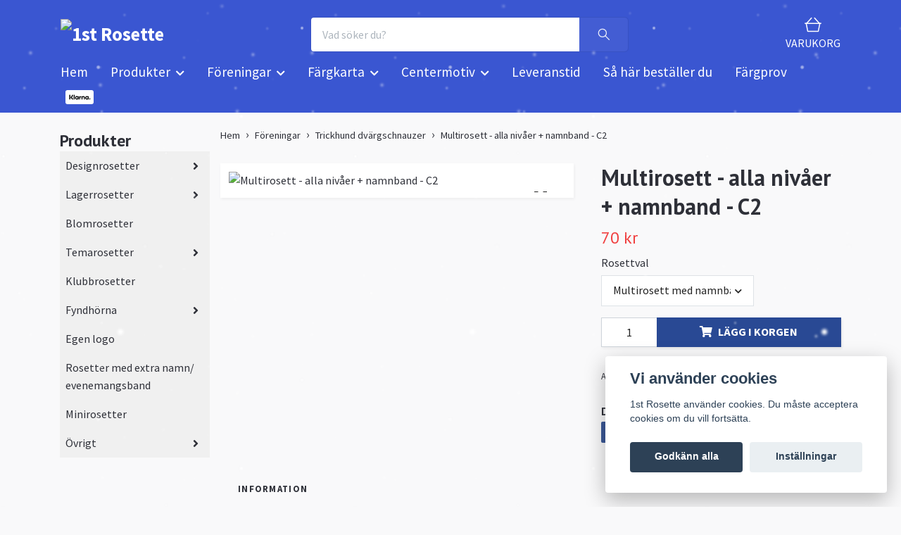

--- FILE ---
content_type: text/html; charset=utf-8
request_url: https://www.1strosette.com/foreningar/trickhund-dvargschnauzer/multirosett-alla-nivaer-namnband-dvargschnauzer-c2
body_size: 15624
content:
<!DOCTYPE html>
<html class="no-javascript" lang="sv">
<head><meta property="ix:host" content="cdn.quickbutik.com/images"><meta http-equiv="Content-Type" content="text/html; charset=utf-8">
<title>Multirosett - alla nivåer + namnband - C2 - 1st Rosette</title>
<meta name="author" content="Quickbutik">
<meta name="description" content="Diameter huvud: 13cm &amp;nbsp; Total längd: 48cmMultirosett med samtliga nivåer i trickutmaning. &amp;nbsp;Silvermynt, svart samt vit.&amp;nbsp;Glöm ej ange namn i meddela">
<meta property="og:description" content="Diameter huvud: 13cm &amp;nbsp; Total längd: 48cmMultirosett med samtliga nivåer i trickutmaning. &amp;nbsp;Silvermynt, svart samt vit.&amp;nbsp;Glöm ej ange namn i meddela">
<meta property="og:title" content="Multirosett - alla nivåer + namnband - C2 - 1st Rosette">
<meta property="og:url" content="https://www.1strosette.com/foreningar/trickhund-dvargschnauzer/multirosett-alla-nivaer-namnband-dvargschnauzer-c2">
<meta property="og:site_name" content="1st Rosette">
<meta property="og:type" content="website">
<meta property="og:image" content="https://cdn.quickbutik.com/images/24811U/products/16821473536423d8c8b4c1c.jpeg?format=webp">
<meta property="twitter:card" content="summary">
<meta property="twitter:title" content="1st Rosette">
<meta property="twitter:description" content="Diameter huvud: 13cm &amp;nbsp; Total längd: 48cmMultirosett med samtliga nivåer i trickutmaning. &amp;nbsp;Silvermynt, svart samt vit.&amp;nbsp;Glöm ej ange namn i meddela">
<meta property="twitter:image" content="https://cdn.quickbutik.com/images/24811U/products/16821473536423d8c8b4c1c.jpeg?format=webp">
<meta name="viewport" content="width=device-width, initial-scale=1, maximum-scale=1">
<link rel="dns-prefetch" href="https://cdnjs.cloudflare.com">
<link rel="dns-prefetch" href="https://use.fontawesome.com">
<link rel="preconnect" href="//fonts.googleapis.com/" crossorigin>
<link rel="preconnect" href="//fonts.gstatic.com" crossorigin>
<link rel="preconnect" href="//use.fontawesome.com" crossorigin>
<script>document.documentElement.classList.remove('no-javascript');</script><!-- Vendor Assets --><script src="https://cdnjs.cloudflare.com/ajax/libs/imgix.js/4.0.0/imgix.min.js" integrity="sha512-SlmYBg9gVVpgcGsP+pIUgFnogdw1rs1L8x+OO3aFXeZdYgTYlFlyBV9hTebE6OgqCTDEjfdUEhcuWBsZ8LWOZA==" crossorigin="anonymous" referrerpolicy="no-referrer"></script><link rel="stylesheet" href="https://use.fontawesome.com/releases/v5.15.4/css/all.css">
<link href="https://storage.quickbutik.com/templates/orion/css/assets.min.css?60026" rel="stylesheet">
<!-- Theme Stylesheet --><link href="https://storage.quickbutik.com/templates/orion/css/theme-main.css?60026" rel="stylesheet">
<link href="https://storage.quickbutik.com/stores/24811U/templates/orion/css/theme-sub.css?60026" rel="stylesheet">
<link href="https://storage.quickbutik.com/stores/24811U/templates/orion/css/custom.css?60026" rel="stylesheet">
<!-- Google Fonts --><link href="//fonts.googleapis.com/css?family=Source+Sans+Pro:400,700%7CPT+Sans:400,700" rel="stylesheet" type="text/css"  media="all" /><!-- Favicon--><link rel="icon" type="image/png" href="https://cdn.quickbutik.com/images/24811U/templates/orion/assets/favicon.png?s=60026&auto=format">
<link rel="canonical" href="https://www.1strosette.com/foreningar/trickhund-dvargschnauzer/multirosett-alla-nivaer-namnband-dvargschnauzer-c2">
<!-- Tweaks for older IEs--><!--[if lt IE 9]>
      <script src="https://oss.maxcdn.com/html5shiv/3.7.3/html5shiv.min.js"></script>
      <script src="https://oss.maxcdn.com/respond/1.4.2/respond.min.js"></script
    ><![endif]--><style>.hide { display: none; }</style>
<script type="text/javascript" defer>document.addEventListener('DOMContentLoaded', () => {
    document.body.setAttribute('data-qb-page', 'product');
});</script><script src="/assets/shopassets/cookieconsent/cookieconsent.js?v=230"></script>
<style>
    html.force--consent,
    html.force--consent body{
        height: auto!important;
        width: 100vw!important;
    }
</style>

    <script type="text/javascript">
    var qb_cookieconsent = initCookieConsent();
    var qb_cookieconsent_blocks = [{"title":"Vi anv\u00e4nder cookies","description":"1st Rosette anv\u00e4nder cookies. Du m\u00e5ste acceptera cookies om du vill forts\u00e4tta."},{"title":"N\u00f6dv\u00e4ndiga cookies *","description":"Dessa cookies \u00e4r n\u00f6dv\u00e4ndiga f\u00f6r att butiken ska fungera korrekt och g\u00e5r inte att st\u00e4nga av utan att beh\u00f6va l\u00e4mna denna webbplats. De anv\u00e4nds f\u00f6r att funktionalitet som t.ex. varukorg, skapa ett konto och annat ska fungera korrekt.","toggle":{"value":"basic","enabled":true,"readonly":true}}];
</script>
</head>
<body>
    <header
  class="header">
  <!-- Section: Top Bar-->
  <div data-qb-area="top" data-qb-element="" class="top-bar d-none text-sm">
    <div class="container py-2">
      <div class="row align-items-center">
        <div class="col-12 col-lg-auto px-0">
          <ul class="mb-0  d-flex text-center text-sm-left justify-content-center justify-content-lg-start list-unstyled">
            <!-- Component: Language Dropdown-->
            <!-- Component: Tax Dropdown-->
            <!-- Currency Dropdown-->
          </ul>
        </div>
        <!-- Component: Top information -->
          <div class="mt-2 mt-lg-0 col-12 col-lg  text-center text-lg-right pl-0">
            <span data-qb-element="top_right_text">&quot;Årets&quot; rosetter hittar du under Lagerrosetter</span>
          </div>
      </div>
    </div>
  </div>
  <!-- /Section: Top Bar -->

  <!-- Section: Header variant -->

    <!-- Section: Main Header -->
<nav
  data-qb-area="header" data-qb-element=""
  class="navbar-expand-lg navbar-position navbar-light py-0 ">
  <div class="container">
    <div class="row">
      <div class="navbar navbar--variation-1 col-12 pb-0">
        <div class="list-inline-item order-0 d-lg-none col-auto p-0">
          <a href="#" data-toggle="modal" data-target="#sidebarLeft" class="text-hover-primary">
            <svg class="svg-icon mainmenu-icon menu-textcolor">
              <use xlink:href="#menu-hamburger-1"></use>
            </svg>
          </a>
        </div>
        <a data-qb-element="use_logo" href="https://www.1strosette.com" title="1st Rosette"
          class="navbar-brand order-1 order-lg-1 text-center text-md-left col-auto p-0">
          
          <img alt="1st Rosette" class="img-fluid img-logo py-2" srcset="https://cdn.quickbutik.com/images/24811U/templates/orion/assets/logo.png?s=60026&auto=format&dpr=1 1x, https://cdn.quickbutik.com/images/24811U/templates/orion/assets/logo.png?s=60026&auto=format&dpr=2 2x, https://cdn.quickbutik.com/images/24811U/templates/orion/assets/logo.png?s=60026&auto=format&dpr=3 3x"
            src="https://cdn.quickbutik.com/images/24811U/templates/orion/assets/logo.png?s=60026&auto=format">
        </a>
        <form data-qb-element="header_showsearch" action="/shop/search" method="get"
          class="d-lg-flex order-lg-3 d-none my-lg-0 flex-grow-1 top-searchbar text-center col-auto px-4">
          <div class="search-wrapper input-group">
            <input type="text" name="s" placeholder="Vad söker du?" aria-label="Search"
              aria-describedby="button-search-desktop" class="form-control pl-3 border-0 header-searchbar" />
            <div class="input-group-append ml-0 header-searchbuttonwrapper">
              <button id="button-search-desktop" type="submit" class="btn py-0 border-0 header-searchbutton">
                <svg class="svg-icon navbar-icon header-searchicon">
                  <use xlink:href="#search-1"></use>
                </svg>
              </button>
            </div>
          </div>
        </form>
        
        
        <ul class="list-inline order-2 order-lg-4 mb-0 pr-0 text-right col-auto">
          

          <li class="list-inline-item">
            <a href="#" data-toggle="modal" data-target="#sidebarCart" class="position-relative text-hover-primary align-items-center qs-cart-view ">
              <div class="text-center position-relative icon-line-height">
                  
                <svg data-qb-element="icon_cart1" class="svg-icon mainmenu-icon menu-textcolor" style="color: #ffffff;">
                  <use xlink:href="#shopping-basket-1"></use>
                </svg>

                <div data-qb-element="header_showcartamount" class="navbar-icon-badge icon-count text-white primary-bg basket-count-items icon-count-hidden">0</div>

                <!--
                <div class="navbar-icon-badge icon-count primary-bg basket-count-items menu-textcolor">0</div>
                -->

              </div>
              <span data-qb-element="header_carttext" class="d-none d-sm-inline color-text-base menu-textcolor">VARUKORG</span>
            </a>
          </li>
        </ul>
      </div>
    </div>
  </div>

<div class="container pt-2">
  <div class="row justify-content-between navbar-bg px-0 mainmenu_font_size">
    <ul class="col-auto navbar-nav d-none d-lg-flex mt-lg-0 flex-wrap px-0">
      
      <li class="nav-item main-top-menu ">
        <a href="/" title="Hem" class="nav-link ">Hem</a>
      </li>

      

      <li class="nav-item has-dropdown position-relative   on-hover ">
        <a href="/products" aria-haspopup="true" aria-expanded="false" class="nav-link dropdown-toggle">Produkter</a>

        <ul class="dropdown-menu dropdown-menu-first">
          <li class="dropdown-submenu position-relative d-flex justify-content-center align-items-center
          dropdown-list__item ">
            <div class="d-flex align-items-center w-100 dropdown-list__content">
              <a href="/designrosetter" aria-expanded="false" class="dropdown-item ">Designrosetter</a>
              <i id="categoryDropdown6" role="button" data-toggle="dropdown" aria-haspopup="true" aria-expanded="false" data-display="static" class="dropdown-toggle dropdown-btn pr-3 pl-2"></i>
            </div>

            <ul aria-labelledby="categoryDropdown6"
              class="dropdown-menu dropdown-menu-alignright
              dropdown-list__sub-menu">
              
                
                  <li><a href="/designrosetter/budget" class=" dropdown-item">Budget</a></li>

              
                
                  <li><a href="/designrosetter/plus" class=" dropdown-item">Plus</a></li>

              
                
                  <li><a href="/designrosetter/premium" class=" dropdown-item">Premium</a></li>

              
                
                  <li><a href="/designrosetter/xtraallt" class=" dropdown-item">XtraAllt</a></li>

            </ul>
          </li>


          <li class="dropdown-submenu position-relative d-flex justify-content-center align-items-center
          dropdown-list__item ">
            <div class="d-flex align-items-center w-100 dropdown-list__content">
              <a href="/lagerrosetter" aria-expanded="false" class="dropdown-item ">Lagerrosetter</a>
              <i id="categoryDropdown68" role="button" data-toggle="dropdown" aria-haspopup="true" aria-expanded="false" data-display="static" class="dropdown-toggle dropdown-btn pr-3 pl-2"></i>
            </div>

            <ul aria-labelledby="categoryDropdown68"
              class="dropdown-menu dropdown-menu-alignright
              dropdown-list__sub-menu">
              
                
                  <li><a href="/lagerrosetter/hast" class=" dropdown-item">Häst</a></li>

              
                
                  <li><a href="/lagerrosetter/hund" class=" dropdown-item">Hund</a></li>

              
                
                  <li><a href="/lagerrosetter/kanin" class=" dropdown-item">Kanin</a></li>

              
                
                  <li><a href="/lagerrosetter/kapphast" class=" dropdown-item">Käpphäst</a></li>

              
                
                  <li><a href="/lagerrosetter/neutrala" class=" dropdown-item">Neutrala</a></li>

              
                
                  <li><a href="/lagerrosetter/arets-rosetter" class=" dropdown-item">Årets rosetter</a></li>

            </ul>
          </li>



          <li><a class="dropdown-item " href="/blomrosetter">Blomrosetter</a></li>

          <li class="dropdown-submenu position-relative d-flex justify-content-center align-items-center
          dropdown-list__item ">
            <div class="d-flex align-items-center w-100 dropdown-list__content">
              <a href="/temarosetter" aria-expanded="false" class="dropdown-item ">Temarosetter</a>
              <i id="categoryDropdown53" role="button" data-toggle="dropdown" aria-haspopup="true" aria-expanded="false" data-display="static" class="dropdown-toggle dropdown-btn pr-3 pl-2"></i>
            </div>

            <ul aria-labelledby="categoryDropdown53"
              class="dropdown-menu dropdown-menu-alignright
              dropdown-list__sub-menu">
              
                
                  <li><a href="/temarosetter/alla-hjartans-dag" class=" dropdown-item">Alla hjärtans dag</a></li>

              
                
                  <li><a href="/temarosetter/pask" class=" dropdown-item">Påsk</a></li>

              
                
                  <li><a href="/temarosetter/halloween" class=" dropdown-item">Halloween</a></li>

              
                
                  <li><a href="/temarosetter/jul" class=" dropdown-item">Jul</a></li>

              
                
                  <li><a href="/temarosetter/andra-evenemang" class=" dropdown-item">Andra evenemang</a></li>

            </ul>
          </li>



          <li><a class="dropdown-item " href="/klubbrosetter">Klubbrosetter</a></li>

          <li class="dropdown-submenu position-relative d-flex justify-content-center align-items-center
          dropdown-list__item ">
            <div class="d-flex align-items-center w-100 dropdown-list__content">
              <a href="/outlet" aria-expanded="false" class="dropdown-item ">Fyndhörna</a>
              <i id="categoryDropdown60" role="button" data-toggle="dropdown" aria-haspopup="true" aria-expanded="false" data-display="static" class="dropdown-toggle dropdown-btn pr-3 pl-2"></i>
            </div>

            <ul aria-labelledby="categoryDropdown60"
              class="dropdown-menu dropdown-menu-alignright
              dropdown-list__sub-menu">
              
                
                  <li><a href="/outlet/valj-motiv" class=" dropdown-item">Välj motiv</a></li>

              
                
                  <li><a href="/outlet/69-neutrala" class=" dropdown-item">Neutrala</a></li>

              
                
                  <li><a href="/outlet/48-kanin" class=" dropdown-item">Kanin</a></li>

              
                
                  <li><a href="/outlet/92-hast" class=" dropdown-item">Häst</a></li>

              
                
                  <li><a href="/outlet/13-hund" class=" dropdown-item">Hund</a></li>

              
                
                  <li><a href="/outlet/kapphast" class=" dropdown-item">Käpphäst</a></li>

              
                
                  <li><a href="/outlet/fyndlada" class=" dropdown-item">Fyndlåda</a></li>

              
                
                  <li><a href="/outlet/norge" class=" dropdown-item">Norge</a></li>

            </ul>
          </li>



        </ul>
      </li>
      

      <li class="nav-item has-dropdown position-relative   on-hover ">
        <a href="/foreningar" aria-haspopup="true" aria-expanded="false" class="nav-link dropdown-toggle">Föreningar</a>

        <ul class="dropdown-menu dropdown-menu-first">

          <li><a class="dropdown-item " href="/foreningar/trickhund-dvargschnauzer">Trickhund dvärgschnauzer</a></li>


          <li><a class="dropdown-item " href="/foreningar/chinese-crested-club">Chinese Crested Club</a></li>


          <li><a class="dropdown-item " href="/foreningar/aktivitetsutmaning-chihuahuacirkeln">Chihuahuacirkeln</a></li>


        </ul>
      </li>
      

      <li class="nav-item has-dropdown position-relative   on-hover ">
        <a href="/sidor/fargkarta" aria-haspopup="true" aria-expanded="false" class="nav-link dropdown-toggle">Färgkarta</a>

        <ul class="dropdown-menu dropdown-menu-first">

          <li><a class="dropdown-item " href="/sidor/color-standardband">Standardband</a></li>


          <li><a class="dropdown-item " href="/sidor/color-specialband">Specialband</a></li>


          <li><a class="dropdown-item " href="/sidor/color-centerbricka">Centerbricka</a></li>


        </ul>
      </li>
      

      <li class="nav-item has-dropdown position-relative   on-hover ">
        <a href="/sidor/centermotiv" aria-haspopup="true" aria-expanded="false" class="nav-link dropdown-toggle">Centermotiv</a>

        <ul class="dropdown-menu dropdown-menu-first">

          <li><a class="dropdown-item " href="/sidor/centermotiv-ovriga">Övriga</a></li>


          <li><a class="dropdown-item " href="/sidor/centermotiv-hast">Häst</a></li>


          <li><a class="dropdown-item " href="/sidor/centermotiv-kapphast">Käpphäst</a></li>


          <li><a class="dropdown-item " href="/sidor/centermotiv-kanin">Kanin</a></li>


          <li><a class="dropdown-item " href="/sidor/centermotiv-hund">Hund</a></li>


          <li><a class="dropdown-item " href="/sidor/centermotiv-text">Text</a></li>


          <li><a class="dropdown-item " href="/sidor/centermotiv-siffror">Siffror</a></li>


          <li><a class="dropdown-item " href="/sidor/centermotiv-egen-loga">Egen loga</a></li>


        </ul>
      </li>
      
      <li class="nav-item main-top-menu ">
        <a href="/sidor/leveranstid" title="Leveranstid" class="nav-link ">Leveranstid</a>
      </li>

      
      <li class="nav-item main-top-menu ">
        <a href="/sidor/sa-har-bestaller-du" title="Så här beställer du" class="nav-link ">Så här beställer du</a>
      </li>

      
      <li class="nav-item main-top-menu ">
        <a href="/fargprov" title="Färgprov" class="nav-link ">Färgprov</a>
      </li>

    </ul>

         
    <div class="col-lg-auto pb-1 d-none d-xl-block">
      <div data-qb-element="use_paymentontop" class="text-center text-lg-right">
        <img class="icon-payment px-2 my-2 col" src="/assets/shopassets/paylogos/payment-klarna-white.svg"
          loading="lazy" alt="Payment with Klarna" />
      </div>
    </div>
     
    
  </div>
</div>

</nav>
<!-- /Section: Main Header --> 
  <!-- Section: Header variant -->

  <!-- Section: Sidebar (mobile) -->
  <div id="sidebarLeft" tabindex="-1" role="dialog" aria-hidden="true" class="modal fade modal-left">
    <div role="document" class="modal-dialog">
      <div class="modal-content modal-mobilemenu-content">
        <div class="modal-header pb-0 border-0 d-block">
          <div class="row">
              <form action="/shop/search" method="get" class="col d-lg-flex w-100 my-lg-0 mb-3 pt-1">
                <div class="search-wrapper border-0 shadow-small input-group">
                  <input type="text" name="s" placeholder="Vad söker du?" aria-label="Search" aria-describedby="button-search" class="form-control pl-3 border-0 mobile-search" />
                  <div class="input-group-append bg-white ml-0">
                    <button id="button-search" type="submit" class="btn py-0 btn-underlined border-0 header-searchbutton">
                      <svg class="svg-icon navbar-icon header-searchicon">
                        <use xlink:href="#search-1"></use>
                      </svg>
                    </button>
                  </div>
                </div>
              </form>
            <button type="button" data-dismiss="modal" aria-label="Close" class="close col-auto mr-1">
              <svg class="svg-icon w-3rem h-3rem svg-icon-light align-middle">
                <use xlink:href="#close-1"></use>
              </svg>
            </button>
          </div>
        </div>
        <div class="modal-body pt-0">
          <div class="px-2 pb-5">
            <ul class="nav flex-column">
                  <li class="nav-item ">
                    <a href="/" title="Hem" class="nav-link mobile-nav-link pl-0">Hem</a>
                  </li>
                  <li class="nav-item dropdown">
                    <a href="/products" data-toggle="collapse" data-target="#cat2" aria-haspopup="true" aria-expanded="false" class="
                    nav-link
                    mobile-nav-link
                    pl-0
                    mobile-dropdown-toggle
                    dropdown-toggle">Produkter</a>
                    <div id="cat2" class="collapse">
                      <ul class="nav flex-column ml-3">
                        <li class="nav-item">
                          <a class="nav-link mobile-nav-link pl-0 show-all" href="/products" title="Produkter">Visa alla i Produkter</a>
                        </li>
                            <li class="nav-item dropdown">
                              <a href="#" data-target="#subcat6" data-toggle="collapse" aria-haspopup="true" aria-expanded="false" class="nav-link pl-0 dropdown-toggle">Designrosetter</a>
                              <div id="subcat6" class="collapse">
                                <ul class="nav flex-column ml-3">
                                  <li class="nav-item">
                                    <a class="nav-link mobile-nav-link pl-0 show-all" href="/designrosetter" title="Designrosetter">Visa alla i Designrosetter</a>
                                  </li>
                                      <li class="nav-item">
                                        <a href="/designrosetter/budget" class="nav-link pl-0 ">Budget</a>
                                      </li>
                                      <li class="nav-item">
                                        <a href="/designrosetter/plus" class="nav-link pl-0 ">Plus</a>
                                      </li>
                                      <li class="nav-item">
                                        <a href="/designrosetter/premium" class="nav-link pl-0 ">Premium</a>
                                      </li>
                                      <li class="nav-item">
                                        <a href="/designrosetter/xtraallt" class="nav-link pl-0 ">XtraAllt</a>
                                      </li>
                                </ul>
                              </div>
                            </li>
                            <li class="nav-item dropdown">
                              <a href="#" data-target="#subcat68" data-toggle="collapse" aria-haspopup="true" aria-expanded="false" class="nav-link pl-0 dropdown-toggle">Lagerrosetter</a>
                              <div id="subcat68" class="collapse">
                                <ul class="nav flex-column ml-3">
                                  <li class="nav-item">
                                    <a class="nav-link mobile-nav-link pl-0 show-all" href="/lagerrosetter" title="Lagerrosetter">Visa alla i Lagerrosetter</a>
                                  </li>
                                      <li class="nav-item">
                                        <a href="/lagerrosetter/hast" class="nav-link pl-0 ">Häst</a>
                                      </li>
                                      <li class="nav-item">
                                        <a href="/lagerrosetter/hund" class="nav-link pl-0 ">Hund</a>
                                      </li>
                                      <li class="nav-item">
                                        <a href="/lagerrosetter/kanin" class="nav-link pl-0 ">Kanin</a>
                                      </li>
                                      <li class="nav-item">
                                        <a href="/lagerrosetter/kapphast" class="nav-link pl-0 ">Käpphäst</a>
                                      </li>
                                      <li class="nav-item">
                                        <a href="/lagerrosetter/neutrala" class="nav-link pl-0 ">Neutrala</a>
                                      </li>
                                      <li class="nav-item">
                                        <a href="/lagerrosetter/arets-rosetter" class="nav-link pl-0 ">Årets rosetter</a>
                                      </li>
                                </ul>
                              </div>
                            </li>
                            <li class="nav-item">
                              <a href="/blomrosetter" class="nav-link mobile-nav-link pl-0 ">Blomrosetter</a>
                            </li>
                            <li class="nav-item dropdown">
                              <a href="#" data-target="#subcat53" data-toggle="collapse" aria-haspopup="true" aria-expanded="false" class="nav-link pl-0 dropdown-toggle">Temarosetter</a>
                              <div id="subcat53" class="collapse">
                                <ul class="nav flex-column ml-3">
                                  <li class="nav-item">
                                    <a class="nav-link mobile-nav-link pl-0 show-all" href="/temarosetter" title="Temarosetter">Visa alla i Temarosetter</a>
                                  </li>
                                      <li class="nav-item">
                                        <a href="/temarosetter/alla-hjartans-dag" class="nav-link pl-0 ">Alla hjärtans dag</a>
                                      </li>
                                      <li class="nav-item">
                                        <a href="/temarosetter/pask" class="nav-link pl-0 ">Påsk</a>
                                      </li>
                                      <li class="nav-item">
                                        <a href="/temarosetter/halloween" class="nav-link pl-0 ">Halloween</a>
                                      </li>
                                      <li class="nav-item">
                                        <a href="/temarosetter/jul" class="nav-link pl-0 ">Jul</a>
                                      </li>
                                      <li class="nav-item">
                                        <a href="/temarosetter/andra-evenemang" class="nav-link pl-0 ">Andra evenemang</a>
                                      </li>
                                </ul>
                              </div>
                            </li>
                            <li class="nav-item">
                              <a href="/klubbrosetter" class="nav-link mobile-nav-link pl-0 ">Klubbrosetter</a>
                            </li>
                            <li class="nav-item dropdown">
                              <a href="#" data-target="#subcat60" data-toggle="collapse" aria-haspopup="true" aria-expanded="false" class="nav-link pl-0 dropdown-toggle">Fyndhörna</a>
                              <div id="subcat60" class="collapse">
                                <ul class="nav flex-column ml-3">
                                  <li class="nav-item">
                                    <a class="nav-link mobile-nav-link pl-0 show-all" href="/outlet" title="Fyndhörna">Visa alla i Fyndhörna</a>
                                  </li>
                                      <li class="nav-item">
                                        <a href="/outlet/valj-motiv" class="nav-link pl-0 ">Välj motiv</a>
                                      </li>
                                      <li class="nav-item">
                                        <a href="/outlet/69-neutrala" class="nav-link pl-0 ">Neutrala</a>
                                      </li>
                                      <li class="nav-item">
                                        <a href="/outlet/48-kanin" class="nav-link pl-0 ">Kanin</a>
                                      </li>
                                      <li class="nav-item">
                                        <a href="/outlet/92-hast" class="nav-link pl-0 ">Häst</a>
                                      </li>
                                      <li class="nav-item">
                                        <a href="/outlet/13-hund" class="nav-link pl-0 ">Hund</a>
                                      </li>
                                      <li class="nav-item">
                                        <a href="/outlet/kapphast" class="nav-link pl-0 ">Käpphäst</a>
                                      </li>
                                      <li class="nav-item">
                                        <a href="/outlet/fyndlada" class="nav-link pl-0 ">Fyndlåda</a>
                                      </li>
                                      <li class="nav-item">
                                        <a href="/outlet/norge" class="nav-link pl-0 ">Norge</a>
                                      </li>
                                </ul>
                              </div>
                            </li>
                      </ul>
                    </div>
                  </li>
                  <li class="nav-item dropdown">
                    <a href="/foreningar" data-toggle="collapse" data-target="#cat57" aria-haspopup="true" aria-expanded="false" class="
                    nav-link
                    mobile-nav-link
                    pl-0
                    mobile-dropdown-toggle
                    dropdown-toggle">Föreningar</a>
                    <div id="cat57" class="collapse">
                      <ul class="nav flex-column ml-3">
                        <li class="nav-item">
                          <a class="nav-link mobile-nav-link pl-0 show-all" href="/foreningar" title="Föreningar">Visa alla i Föreningar</a>
                        </li>
                            <li class="nav-item">
                              <a href="/foreningar/trickhund-dvargschnauzer" class="nav-link mobile-nav-link pl-0 ">Trickhund dvärgschnauzer</a>
                            </li>
                            <li class="nav-item">
                              <a href="/foreningar/chinese-crested-club" class="nav-link mobile-nav-link pl-0 ">Chinese Crested Club</a>
                            </li>
                            <li class="nav-item">
                              <a href="/foreningar/aktivitetsutmaning-chihuahuacirkeln" class="nav-link mobile-nav-link pl-0 ">Chihuahuacirkeln</a>
                            </li>
                      </ul>
                    </div>
                  </li>
                  <li class="nav-item dropdown">
                    <a href="/sidor/fargkarta" data-toggle="collapse" data-target="#cat14" aria-haspopup="true" aria-expanded="false" class="
                    nav-link
                    mobile-nav-link
                    pl-0
                    mobile-dropdown-toggle
                    dropdown-toggle">Färgkarta</a>
                    <div id="cat14" class="collapse">
                      <ul class="nav flex-column ml-3">
                        <li class="nav-item">
                          <a class="nav-link mobile-nav-link pl-0 show-all" href="/sidor/fargkarta" title="Färgkarta">Visa alla i Färgkarta</a>
                        </li>
                            <li class="nav-item">
                              <a href="/sidor/color-standardband" class="nav-link mobile-nav-link pl-0 ">Standardband</a>
                            </li>
                            <li class="nav-item">
                              <a href="/sidor/color-specialband" class="nav-link mobile-nav-link pl-0 ">Specialband</a>
                            </li>
                            <li class="nav-item">
                              <a href="/sidor/color-centerbricka" class="nav-link mobile-nav-link pl-0 ">Centerbricka</a>
                            </li>
                      </ul>
                    </div>
                  </li>
                  <li class="nav-item dropdown">
                    <a href="/sidor/centermotiv" data-toggle="collapse" data-target="#cat28" aria-haspopup="true" aria-expanded="false" class="
                    nav-link
                    mobile-nav-link
                    pl-0
                    mobile-dropdown-toggle
                    dropdown-toggle">Centermotiv</a>
                    <div id="cat28" class="collapse">
                      <ul class="nav flex-column ml-3">
                        <li class="nav-item">
                          <a class="nav-link mobile-nav-link pl-0 show-all" href="/sidor/centermotiv" title="Centermotiv">Visa alla i Centermotiv</a>
                        </li>
                            <li class="nav-item">
                              <a href="/sidor/centermotiv-ovriga" class="nav-link mobile-nav-link pl-0 ">Övriga</a>
                            </li>
                            <li class="nav-item">
                              <a href="/sidor/centermotiv-hast" class="nav-link mobile-nav-link pl-0 ">Häst</a>
                            </li>
                            <li class="nav-item">
                              <a href="/sidor/centermotiv-kapphast" class="nav-link mobile-nav-link pl-0 ">Käpphäst</a>
                            </li>
                            <li class="nav-item">
                              <a href="/sidor/centermotiv-kanin" class="nav-link mobile-nav-link pl-0 ">Kanin</a>
                            </li>
                            <li class="nav-item">
                              <a href="/sidor/centermotiv-hund" class="nav-link mobile-nav-link pl-0 ">Hund</a>
                            </li>
                            <li class="nav-item">
                              <a href="/sidor/centermotiv-text" class="nav-link mobile-nav-link pl-0 ">Text</a>
                            </li>
                            <li class="nav-item">
                              <a href="/sidor/centermotiv-siffror" class="nav-link mobile-nav-link pl-0 ">Siffror</a>
                            </li>
                            <li class="nav-item">
                              <a href="/sidor/centermotiv-egen-loga" class="nav-link mobile-nav-link pl-0 ">Egen loga</a>
                            </li>
                      </ul>
                    </div>
                  </li>
                  <li class="nav-item ">
                    <a href="/sidor/leveranstid" title="Leveranstid" class="nav-link mobile-nav-link pl-0">Leveranstid</a>
                  </li>
                  <li class="nav-item ">
                    <a href="/sidor/sa-har-bestaller-du" title="Så här beställer du" class="nav-link mobile-nav-link pl-0">Så här beställer du</a>
                  </li>
                  <li class="nav-item ">
                    <a href="/fargprov" title="Färgprov" class="nav-link mobile-nav-link pl-0">Färgprov</a>
                  </li>
                  <li class="nav-item dropdown">
                    <a href="/designrosetter" data-toggle="collapse" data-target="#cat84" aria-haspopup="true" aria-expanded="false" class="
                    nav-link
                    mobile-nav-link
                    pl-0
                    mobile-dropdown-toggle
                    dropdown-toggle">Designrosetter</a>
                    <div id="cat84" class="collapse">
                      <ul class="nav flex-column ml-3">
                        <li class="nav-item">
                          <a class="nav-link mobile-nav-link pl-0 show-all" href="/designrosetter" title="Designrosetter">Visa alla i Designrosetter</a>
                        </li>
                            <li class="nav-item">
                              <a href="/sidor/designformular" class="nav-link mobile-nav-link pl-0 ">Designformulär</a>
                            </li>
                            <li class="nav-item">
                              <a href="/designrosetter/budget" class="nav-link mobile-nav-link pl-0 ">Budget</a>
                            </li>
                            <li class="nav-item">
                              <a href="/designrosetter/plus" class="nav-link mobile-nav-link pl-0 ">Plus</a>
                            </li>
                            <li class="nav-item">
                              <a href="/designrosetter/premium" class="nav-link mobile-nav-link pl-0 ">Premium</a>
                            </li>
                            <li class="nav-item">
                              <a href="/designrosetter/xtraallt" class="nav-link mobile-nav-link pl-0 ">XtraAllt</a>
                            </li>
                      </ul>
                    </div>
                  </li>
                  <li class="nav-item dropdown">
                    <a href="/lagerrosetter" data-toggle="collapse" data-target="#cat101" aria-haspopup="true" aria-expanded="false" class="
                    nav-link
                    mobile-nav-link
                    pl-0
                    mobile-dropdown-toggle
                    dropdown-toggle">Lagerrosetter</a>
                    <div id="cat101" class="collapse">
                      <ul class="nav flex-column ml-3">
                        <li class="nav-item">
                          <a class="nav-link mobile-nav-link pl-0 show-all" href="/lagerrosetter" title="Lagerrosetter">Visa alla i Lagerrosetter</a>
                        </li>
                            <li class="nav-item">
                              <a href="/lagerrosetter/hast" class="nav-link mobile-nav-link pl-0 ">Häst</a>
                            </li>
                            <li class="nav-item">
                              <a href="/lagerrosetter/kapphast" class="nav-link mobile-nav-link pl-0 ">Käpphäst</a>
                            </li>
                            <li class="nav-item dropdown">
                              <a href="#" data-target="#topsubcat77" data-toggle="collapse" aria-haspopup="true" aria-expanded="false" class="nav-link pl-0 dropdown-toggle">Kanin</a>
                              <div id="topsubcat77" class="collapse">
                                <ul class="nav flex-column ml-3">
                                  <li class="nav-item">
                                    <a class="nav-link mobile-nav-link pl-0 show-all" href="/lagerrosetter/kanin" title="Kanin">Visa alla i Kanin</a>
                                  </li>
                                      <li class="nav-item">
                                        <a href="/lagerrosetter/kanin/uppklassning" class="nav-link pl-0 ">Uppklassning</a>
                                      </li>
                                      <li class="nav-item">
                                        <a href="/lagerrosetter/kanin/pinne" class="nav-link pl-0 ">Pinne</a>
                                      </li>
                                </ul>
                              </div>
                            </li>
                            <li class="nav-item dropdown">
                              <a href="#" data-target="#topsubcat78" data-toggle="collapse" aria-haspopup="true" aria-expanded="false" class="nav-link pl-0 dropdown-toggle">Hund</a>
                              <div id="topsubcat78" class="collapse">
                                <ul class="nav flex-column ml-3">
                                  <li class="nav-item">
                                    <a class="nav-link mobile-nav-link pl-0 show-all" href="/lagerrosetter/hund" title="Hund">Visa alla i Hund</a>
                                  </li>
                                      <li class="nav-item">
                                        <a href="/lagerrosetter/hund/nose-work" class="nav-link pl-0 ">Nose Work</a>
                                      </li>
                                      <li class="nav-item">
                                        <a href="/lagerrosetter/hund/mondioring" class="nav-link pl-0 ">Mondioring</a>
                                      </li>
                                      <li class="nav-item">
                                        <a href="/lagerrosetter/hund/agility" class="nav-link pl-0 ">Agility</a>
                                      </li>
                                      <li class="nav-item">
                                        <a href="/lagerrosetter/hund/viltspar" class="nav-link pl-0 ">Viltspår</a>
                                      </li>
                                      <li class="nav-item">
                                        <a href="/lagerrosetter/hund/kvalificerande-resultat" class="nav-link pl-0 ">Kvalificerande resultat</a>
                                      </li>
                                      <li class="nav-item">
                                        <a href="/lagerrosetter/hund/rallylydnad-lydnad" class="nav-link pl-0 ">Rallylydnad / Lydnad</a>
                                      </li>
                                      <li class="nav-item">
                                        <a href="/lagerrosetter/hund/mentalbeskrivning" class="nav-link pl-0 ">Mentalbeskrivning</a>
                                      </li>
                                      <li class="nav-item">
                                        <a href="/lagerrosetter/hund/jaktklass" class="nav-link pl-0 ">Jaktklass</a>
                                      </li>
                                      <li class="nav-item">
                                        <a href="/lagerrosetter/hund/vattenprov" class="nav-link pl-0 ">Vattenprov</a>
                                      </li>
                                      <li class="nav-item">
                                        <a href="/lagerrosetter/hund/trick-dog" class="nav-link pl-0 ">Trick Dog</a>
                                      </li>
                                      <li class="nav-item">
                                        <a href="/lagerrosetter/hund/utstallning" class="nav-link pl-0 ">Utställning</a>
                                      </li>
                                      <li class="nav-item">
                                        <a href="/lagerrosetter/hund/assistanshund" class="nav-link pl-0 ">Assistanshund</a>
                                      </li>
                                      <li class="nav-item">
                                        <a href="/lagerrosetter/hund/champion" class="nav-link pl-0 ">Champion</a>
                                      </li>
                                      <li class="nav-item">
                                        <a href="/lagerrosetter/hund/championat" class="nav-link pl-0 ">Championat</a>
                                      </li>
                                      <li class="nav-item">
                                        <a href="/lagerrosetter/hund/53-neutrala" class="nav-link pl-0 ">Neutrala</a>
                                      </li>
                                </ul>
                              </div>
                            </li>
                            <li class="nav-item">
                              <a href="/lagerrosetter/neutrala" class="nav-link mobile-nav-link pl-0 ">Neutrala</a>
                            </li>
                            <li class="nav-item">
                              <a href="/lagerrosetter/arets-rosetter" class="nav-link mobile-nav-link pl-0 ">Årets rosetter</a>
                            </li>
                      </ul>
                    </div>
                  </li>
                  <li class="nav-item ">
                    <a href="/blomrosetter" title="Blomrosetter" class="nav-link mobile-nav-link pl-0">Blomrosetter</a>
                  </li>
                  <li class="nav-item dropdown">
                    <a href="/temarosetter" data-toggle="collapse" data-target="#cat86" aria-haspopup="true" aria-expanded="false" class="
                    nav-link
                    mobile-nav-link
                    pl-0
                    mobile-dropdown-toggle
                    dropdown-toggle">Temarosetter</a>
                    <div id="cat86" class="collapse">
                      <ul class="nav flex-column ml-3">
                        <li class="nav-item">
                          <a class="nav-link mobile-nav-link pl-0 show-all" href="/temarosetter" title="Temarosetter">Visa alla i Temarosetter</a>
                        </li>
                            <li class="nav-item">
                              <a href="/temarosetter/alla-hjartans-dag" class="nav-link mobile-nav-link pl-0 ">Alla hjärtans dag</a>
                            </li>
                            <li class="nav-item">
                              <a href="/temarosetter/pask" class="nav-link mobile-nav-link pl-0 ">Påsk</a>
                            </li>
                            <li class="nav-item">
                              <a href="/temarosetter/halloween" class="nav-link mobile-nav-link pl-0 ">Halloween</a>
                            </li>
                            <li class="nav-item">
                              <a href="/temarosetter/jul" class="nav-link mobile-nav-link pl-0 ">Jul</a>
                            </li>
                            <li class="nav-item">
                              <a href="/temarosetter/andra-evenemang" class="nav-link mobile-nav-link pl-0 ">Andra evenemang</a>
                            </li>
                      </ul>
                    </div>
                  </li>
                  <li class="nav-item ">
                    <a href="/klubbrosetter" title="Klubbrosetter" class="nav-link mobile-nav-link pl-0">Klubbrosetter</a>
                  </li>
                  <li class="nav-item dropdown">
                    <a href="/outlet" data-toggle="collapse" data-target="#cat102" aria-haspopup="true" aria-expanded="false" class="
                    nav-link
                    mobile-nav-link
                    pl-0
                    mobile-dropdown-toggle
                    dropdown-toggle">Fyndhörna</a>
                    <div id="cat102" class="collapse">
                      <ul class="nav flex-column ml-3">
                        <li class="nav-item">
                          <a class="nav-link mobile-nav-link pl-0 show-all" href="/outlet" title="Fyndhörna">Visa alla i Fyndhörna</a>
                        </li>
                            <li class="nav-item">
                              <a href="/outlet/fyndlada" class="nav-link mobile-nav-link pl-0 ">Fyndlåda</a>
                            </li>
                            <li class="nav-item">
                              <a href="/outlet/92-hast" class="nav-link mobile-nav-link pl-0 ">Häst</a>
                            </li>
                            <li class="nav-item">
                              <a href="/outlet/48-kanin" class="nav-link mobile-nav-link pl-0 ">Kanin</a>
                            </li>
                            <li class="nav-item">
                              <a href="/outlet/13-hund" class="nav-link mobile-nav-link pl-0 ">Hund</a>
                            </li>
                            <li class="nav-item">
                              <a href="/outlet/69-neutrala" class="nav-link mobile-nav-link pl-0 ">Neutrala</a>
                            </li>
                            <li class="nav-item">
                              <a href="/outlet/valj-motiv" class="nav-link mobile-nav-link pl-0 ">Välj motiv</a>
                            </li>
                            <li class="nav-item">
                              <a href="/outlet/norge" class="nav-link mobile-nav-link pl-0 ">Norge</a>
                            </li>
                      </ul>
                    </div>
                  </li>
                  <li class="nav-item ">
                    <a href="/egen-logo" title="Egen logo" class="nav-link mobile-nav-link pl-0">Egen logo</a>
                  </li>
                  <li class="nav-item ">
                    <a href="/rosetter-med-extra-namn-evenemangsband" title="Rosetter med extra namn/ evenemangsband" class="nav-link mobile-nav-link pl-0">Rosetter med extra namn/ evenemangsband</a>
                  </li>
                  <li class="nav-item ">
                    <a href="/minirosetter" title="Minirosetter" class="nav-link mobile-nav-link pl-0">Minirosetter</a>
                  </li>
                  <li class="nav-item dropdown">
                    <a href="/ovrigt" data-toggle="collapse" data-target="#cat177" aria-haspopup="true" aria-expanded="false" class="
                    nav-link
                    mobile-nav-link
                    pl-0
                    mobile-dropdown-toggle
                    dropdown-toggle">Övrigt</a>
                    <div id="cat177" class="collapse">
                      <ul class="nav flex-column ml-3">
                        <li class="nav-item">
                          <a class="nav-link mobile-nav-link pl-0 show-all" href="/ovrigt" title="Övrigt">Visa alla i Övrigt</a>
                        </li>
                            <li class="nav-item">
                              <a href="/ovrigt/centerbrickor" class="nav-link mobile-nav-link pl-0 ">Centerbrickor</a>
                            </li>
                            <li class="nav-item">
                              <a href="/ovrigt/svansar" class="nav-link mobile-nav-link pl-0 ">Svansar</a>
                            </li>
                      </ul>
                    </div>
                  </li>
            </ul>
              <div class="nav-item">
                <a href="/shop/wishlist" class="
                  nav-link
                  mobile-nav-link
                  text-hover-primary
                  position-relative
                  d-flex
                  align-items-center">
                  <svg class="svg-icon navbar-icon">
                    <use xlink:href="#heart-1"></use>
                  </svg>
                  <span class="pl-0">ÖNSKELISTA</span>
                </a>
              </div>
          </div>
        </div>
      </div>
    </div>
  </div>
  <!-- /Section: Sidebar (mobile) -->
</header><div class="container">
        <div class="row py-3 py-lg-4">

        <div data-qb-area="sidesection" data-qb-dynamic-elements="side_elements" class="sidebar  order-lg-1  order-2 col-lg-3">





  <div data-qb-element="sidemenu" id="categoriesMenu" role="menu" class="expand-lg collapse">
    <h4 data-qb-setting="title" class="mb-2 mb-lg-0 text-center text-lg-left font-weight-bold">
      Produkter
    </h4>

    <ul class="sidebar-icon-menu pb-3 mt-4 mt-lg-0">
      
      <!-- First level -->


      <li class="py-0">
        <div class="d-flex align-items-center justify-content-between" style="background-color: #f0f0f0;">
          <a href="/designrosetter"
            class="sidefont-3 col-auto pl-2 pl-0 sidefont-3"
            style="color: #2e3038;">Designrosetter</a>
          <a href="/designrosetter" data-toggle="collapse" data-target="#sidecat84" aria-haspopup="true"
            aria-expanded="false"
            class="w-100 pl-0 font-weight-bold sidebar-icon-menu-item sidefont-3"
            style="color: #2e3038;"></a>
        </div>
        <div id="sidecat84"
          class="collapse pl-3"
          style="background-color: #ffffff;">
          <ul class="nav flex-column mt-0 sidebar-icon-menu sidebar-icon-submenu mb-0 ml-0">

            <!-- Second level -->
              <li class="nav-item sidefont-3">
                <a href="/sidor/designformular" class="pl-0 d-block "
                  style="color: #2e3038">Designformulär</a>
              </li>

              <li class="nav-item sidefont-3">
                <a href="/designrosetter/budget" class="pl-0 d-block "
                  style="color: #2e3038">Budget</a>
              </li>

              <li class="nav-item sidefont-3">
                <a href="/designrosetter/plus" class="pl-0 d-block "
                  style="color: #2e3038">Plus</a>
              </li>

              <li class="nav-item sidefont-3">
                <a href="/designrosetter/premium" class="pl-0 d-block "
                  style="color: #2e3038">Premium</a>
              </li>

              <li class="nav-item sidefont-3">
                <a href="/designrosetter/xtraallt" class="pl-0 d-block "
                  style="color: #2e3038">XtraAllt</a>
              </li>


          </ul>
        </div>
      </li>



      <li class="py-0">
        <div class="d-flex align-items-center justify-content-between" style="background-color: #f0f0f0;">
          <a href="/lagerrosetter"
            class="sidefont-3 col-auto pl-2 pl-0 sidefont-3"
            style="color: #2e3038;">Lagerrosetter</a>
          <a href="/lagerrosetter" data-toggle="collapse" data-target="#sidecat101" aria-haspopup="true"
            aria-expanded="false"
            class="w-100 pl-0 font-weight-bold sidebar-icon-menu-item sidefont-3"
            style="color: #2e3038;"></a>
        </div>
        <div id="sidecat101"
          class="collapse pl-3"
          style="background-color: #ffffff;">
          <ul class="nav flex-column mt-0 sidebar-icon-menu sidebar-icon-submenu mb-0 ml-0">

            <!-- Second level -->
              <li class="nav-item sidefont-3">
                <a href="/lagerrosetter/hast" class="pl-0 d-block "
                  style="color: #2e3038">Häst</a>
              </li>

              <li class="nav-item sidefont-3">
                <a href="/lagerrosetter/kapphast" class="pl-0 d-block "
                  style="color: #2e3038">Käpphäst</a>
              </li>


              <li class="d-flex align-items-center justify-content-between">
                <a href="/lagerrosetter/kanin" class="col-auto pl-0 sidefont-3"
                  style="color: #2e3038">Kanin</a>
                <a href="/lagerrosetter/kanin" data-toggle="collapse" data-target="#sidesubcat77" aria-haspopup="true"
                  aria-expanded="false"
                  class="w-100 pl-0 font-weight-bold sidebar-icon-menu-item sidefont-3"
                  style="color: #2e3038"></a>
              </li>
              <li class="nav-item dropdown">
                <div id="sidesubcat77" class="collapse">
                  <ul class="nav flex-column ml-3">
                    
                    <!-- Third level -->
                    <li class="sidefont-3 nav-item">
                      <a href="/lagerrosetter/kanin/uppklassning" class="pl-0 d-block "
                        style="color: #2e3038; opacity: 0.8;">Uppklassning</a>
                    </li>


                    <li class="sidefont-3 nav-item">
                      <a href="/lagerrosetter/kanin/pinne" class="pl-0 d-block "
                        style="color: #2e3038; opacity: 0.8;">Pinne</a>
                    </li>


                  </ul>
                </div>
              </li>

              <li class="d-flex align-items-center justify-content-between">
                <a href="/lagerrosetter/hund" class="col-auto pl-0 sidefont-3"
                  style="color: #2e3038">Hund</a>
                <a href="/lagerrosetter/hund" data-toggle="collapse" data-target="#sidesubcat78" aria-haspopup="true"
                  aria-expanded="false"
                  class="w-100 pl-0 font-weight-bold sidebar-icon-menu-item sidefont-3"
                  style="color: #2e3038"></a>
              </li>
              <li class="nav-item dropdown">
                <div id="sidesubcat78" class="collapse">
                  <ul class="nav flex-column ml-3">
                    
                    <!-- Third level -->
                    <li class="sidefont-3 nav-item">
                      <a href="/lagerrosetter/hund/nose-work" class="pl-0 d-block "
                        style="color: #2e3038; opacity: 0.8;">Nose Work</a>
                    </li>


                    <li class="sidefont-3 nav-item">
                      <a href="/lagerrosetter/hund/mondioring" class="pl-0 d-block "
                        style="color: #2e3038; opacity: 0.8;">Mondioring</a>
                    </li>


                    <li class="sidefont-3 nav-item">
                      <a href="/lagerrosetter/hund/agility" class="pl-0 d-block "
                        style="color: #2e3038; opacity: 0.8;">Agility</a>
                    </li>


                    <li class="sidefont-3 nav-item">
                      <a href="/lagerrosetter/hund/viltspar" class="pl-0 d-block "
                        style="color: #2e3038; opacity: 0.8;">Viltspår</a>
                    </li>


                    <li class="sidefont-3 nav-item">
                      <a href="/lagerrosetter/hund/kvalificerande-resultat" class="pl-0 d-block "
                        style="color: #2e3038; opacity: 0.8;">Kvalificerande resultat</a>
                    </li>


                    <li class="sidefont-3 nav-item">
                      <a href="/lagerrosetter/hund/rallylydnad-lydnad" class="pl-0 d-block "
                        style="color: #2e3038; opacity: 0.8;">Rallylydnad / Lydnad</a>
                    </li>


                    <li class="sidefont-3 nav-item">
                      <a href="/lagerrosetter/hund/mentalbeskrivning" class="pl-0 d-block "
                        style="color: #2e3038; opacity: 0.8;">Mentalbeskrivning</a>
                    </li>


                    <li class="sidefont-3 nav-item">
                      <a href="/lagerrosetter/hund/jaktklass" class="pl-0 d-block "
                        style="color: #2e3038; opacity: 0.8;">Jaktklass</a>
                    </li>


                    <li class="sidefont-3 nav-item">
                      <a href="/lagerrosetter/hund/vattenprov" class="pl-0 d-block "
                        style="color: #2e3038; opacity: 0.8;">Vattenprov</a>
                    </li>


                    <li class="sidefont-3 nav-item">
                      <a href="/lagerrosetter/hund/trick-dog" class="pl-0 d-block "
                        style="color: #2e3038; opacity: 0.8;">Trick Dog</a>
                    </li>


                    <li class="sidefont-3 nav-item">
                      <a href="/lagerrosetter/hund/utstallning" class="pl-0 d-block "
                        style="color: #2e3038; opacity: 0.8;">Utställning</a>
                    </li>


                    <li class="sidefont-3 nav-item">
                      <a href="/lagerrosetter/hund/assistanshund" class="pl-0 d-block "
                        style="color: #2e3038; opacity: 0.8;">Assistanshund</a>
                    </li>


                    <li class="sidefont-3 nav-item">
                      <a href="/lagerrosetter/hund/champion" class="pl-0 d-block "
                        style="color: #2e3038; opacity: 0.8;">Champion</a>
                    </li>


                    <li class="sidefont-3 nav-item">
                      <a href="/lagerrosetter/hund/championat" class="pl-0 d-block "
                        style="color: #2e3038; opacity: 0.8;">Championat</a>
                    </li>


                    <li class="sidefont-3 nav-item">
                      <a href="/lagerrosetter/hund/53-neutrala" class="pl-0 d-block "
                        style="color: #2e3038; opacity: 0.8;">Neutrala</a>
                    </li>


                  </ul>
                </div>
              </li>
              <li class="nav-item sidefont-3">
                <a href="/lagerrosetter/neutrala" class="pl-0 d-block "
                  style="color: #2e3038">Neutrala</a>
              </li>

              <li class="nav-item sidefont-3">
                <a href="/lagerrosetter/arets-rosetter" class="pl-0 d-block "
                  style="color: #2e3038">Årets rosetter</a>
              </li>


          </ul>
        </div>
      </li>


      <li class=" sidefont-3" style="background-color: #f0f0f0;">
        <a href="/blomrosetter" title="Blomrosetter" class="pl-2 d-block" style="color: #2e3038;">Blomrosetter</a>
      </li>




      <li class="py-0">
        <div class="d-flex align-items-center justify-content-between" style="background-color: #f0f0f0;">
          <a href="/temarosetter"
            class="sidefont-3 col-auto pl-2 pl-0 sidefont-3"
            style="color: #2e3038;">Temarosetter</a>
          <a href="/temarosetter" data-toggle="collapse" data-target="#sidecat86" aria-haspopup="true"
            aria-expanded="false"
            class="w-100 pl-0 font-weight-bold sidebar-icon-menu-item sidefont-3"
            style="color: #2e3038;"></a>
        </div>
        <div id="sidecat86"
          class="collapse pl-3"
          style="background-color: #ffffff;">
          <ul class="nav flex-column mt-0 sidebar-icon-menu sidebar-icon-submenu mb-0 ml-0">

            <!-- Second level -->
              <li class="nav-item sidefont-3">
                <a href="/temarosetter/alla-hjartans-dag" class="pl-0 d-block "
                  style="color: #2e3038">Alla hjärtans dag</a>
              </li>

              <li class="nav-item sidefont-3">
                <a href="/temarosetter/pask" class="pl-0 d-block "
                  style="color: #2e3038">Påsk</a>
              </li>

              <li class="nav-item sidefont-3">
                <a href="/temarosetter/halloween" class="pl-0 d-block "
                  style="color: #2e3038">Halloween</a>
              </li>

              <li class="nav-item sidefont-3">
                <a href="/temarosetter/jul" class="pl-0 d-block "
                  style="color: #2e3038">Jul</a>
              </li>

              <li class="nav-item sidefont-3">
                <a href="/temarosetter/andra-evenemang" class="pl-0 d-block "
                  style="color: #2e3038">Andra evenemang</a>
              </li>


          </ul>
        </div>
      </li>


      <li class=" sidefont-3" style="background-color: #f0f0f0;">
        <a href="/klubbrosetter" title="Klubbrosetter" class="pl-2 d-block" style="color: #2e3038;">Klubbrosetter</a>
      </li>




      <li class="py-0">
        <div class="d-flex align-items-center justify-content-between" style="background-color: #f0f0f0;">
          <a href="/outlet"
            class="sidefont-3 col-auto pl-2 pl-0 sidefont-3"
            style="color: #2e3038;">Fyndhörna</a>
          <a href="/outlet" data-toggle="collapse" data-target="#sidecat102" aria-haspopup="true"
            aria-expanded="false"
            class="w-100 pl-0 font-weight-bold sidebar-icon-menu-item sidefont-3"
            style="color: #2e3038;"></a>
        </div>
        <div id="sidecat102"
          class="collapse pl-3"
          style="background-color: #ffffff;">
          <ul class="nav flex-column mt-0 sidebar-icon-menu sidebar-icon-submenu mb-0 ml-0">

            <!-- Second level -->
              <li class="nav-item sidefont-3">
                <a href="/outlet/fyndlada" class="pl-0 d-block "
                  style="color: #2e3038">Fyndlåda</a>
              </li>

              <li class="nav-item sidefont-3">
                <a href="/outlet/92-hast" class="pl-0 d-block "
                  style="color: #2e3038">Häst</a>
              </li>

              <li class="nav-item sidefont-3">
                <a href="/outlet/48-kanin" class="pl-0 d-block "
                  style="color: #2e3038">Kanin</a>
              </li>

              <li class="nav-item sidefont-3">
                <a href="/outlet/13-hund" class="pl-0 d-block "
                  style="color: #2e3038">Hund</a>
              </li>

              <li class="nav-item sidefont-3">
                <a href="/outlet/69-neutrala" class="pl-0 d-block "
                  style="color: #2e3038">Neutrala</a>
              </li>

              <li class="nav-item sidefont-3">
                <a href="/outlet/valj-motiv" class="pl-0 d-block "
                  style="color: #2e3038">Välj motiv</a>
              </li>

              <li class="nav-item sidefont-3">
                <a href="/outlet/norge" class="pl-0 d-block "
                  style="color: #2e3038">Norge</a>
              </li>


          </ul>
        </div>
      </li>


      <li class=" sidefont-3" style="background-color: #f0f0f0;">
        <a href="/egen-logo" title="Egen logo" class="pl-2 d-block" style="color: #2e3038;">Egen logo</a>
      </li>



      <li class=" sidefont-3" style="background-color: #f0f0f0;">
        <a href="/rosetter-med-extra-namn-evenemangsband" title="Rosetter med extra namn/ evenemangsband" class="pl-2 d-block" style="color: #2e3038;">Rosetter med extra namn/ evenemangsband</a>
      </li>



      <li class=" sidefont-3" style="background-color: #f0f0f0;">
        <a href="/minirosetter" title="Minirosetter" class="pl-2 d-block" style="color: #2e3038;">Minirosetter</a>
      </li>




      <li class="py-0">
        <div class="d-flex align-items-center justify-content-between" style="background-color: #f0f0f0;">
          <a href="/ovrigt"
            class="sidefont-3 col-auto pl-2 pl-0 sidefont-3"
            style="color: #2e3038;">Övrigt</a>
          <a href="/ovrigt" data-toggle="collapse" data-target="#sidecat177" aria-haspopup="true"
            aria-expanded="false"
            class="w-100 pl-0 font-weight-bold sidebar-icon-menu-item sidefont-3"
            style="color: #2e3038;"></a>
        </div>
        <div id="sidecat177"
          class="collapse pl-3"
          style="background-color: #ffffff;">
          <ul class="nav flex-column mt-0 sidebar-icon-menu sidebar-icon-submenu mb-0 ml-0">

            <!-- Second level -->
              <li class="nav-item sidefont-3">
                <a href="/ovrigt/centerbrickor" class="pl-0 d-block "
                  style="color: #2e3038">Centerbrickor</a>
              </li>

              <li class="nav-item sidefont-3">
                <a href="/ovrigt/svansar" class="pl-0 d-block "
                  style="color: #2e3038">Svansar</a>
              </li>


          </ul>
        </div>
      </li>

    </ul>
  </div>





</div><div class="col-lg-9 main-content  order-lg-2 order-1">
          <div data-qb-area="header" data-qb-setting="use_breadcrumbs">
    <nav class="breadcrumb p-0 mb-0" aria-label="breadcrumbs">
      <ul class="breadcrumb mb-0 pl-0">
          <li class="breadcrumb-item "><a href="/" title="Hem">Hem</a></li>
          <li class="breadcrumb-item "><a href="/foreningar" title="Föreningar">Föreningar</a></li>
          <li class="breadcrumb-item "><a href="/foreningar/trickhund-dvargschnauzer" title="Trickhund dvärgschnauzer">Trickhund dvärgschnauzer</a></li>
          <li class="breadcrumb-item active">Multirosett - alla nivåer + namnband - C2</li>
      </ul>
    </nav>
</div><!-- Main Product Detail Content -->
<article data-qb-area="area" id="product" itemscope itemtype="http://schema.org/Product">
  <div class="row">
    <div class="col-lg-7 order-1">

      <div class="bg-white shadow-small p-2">
          
          <!-- Container for ribbons -->
          <div class="position-relative product m-0" data-pid="1087"><div></div></div>
          
          <div class="detail-carousel">
            <div id="detailSlider" class="swiper-container detail-slider photoswipe-gallery">
              <!-- Additional required wrapper-->
              <div class="swiper-wrapper flex">
                
                <!-- Slides-->
                <div class="swiper-slide flex align-items-center qs-product-image8318" data-thumb="https://cdn.quickbutik.com/images/24811U/products/16821473536423d8c8b4c1c.jpeg">
                  <a href="https://cdn.quickbutik.com/images/24811U/products/16821473536423d8c8b4c1c.jpeg?auto=format&fit=max&w=1280&h=960&dpr=1"
                    data-caption="Multirosett - alla nivåer + namnband - C2"
                    data-toggle="photoswipe" data-width="1200" data-height="1200" class="btn btn-photoswipe">
                    <svg class="svg-icon svg-icon-heavy">
                      <use xlink:href="#expand-1"></use>
                    </svg></a>


                    <img
                      srcset="https://cdn.quickbutik.com/images/24811U/products/16821473536423d8c8b4c1c.jpeg?auto=format&fit=max&w=1280&h=960&dpr=1 1x, https://cdn.quickbutik.com/images/24811U/products/16821473536423d8c8b4c1c.jpeg?auto=format&fit=max&w=1280&h=960&dpr=2 2x"
                      src="https://cdn.quickbutik.com/images/24811U/products/16821473536423d8c8b4c1c.jpeg?auto=format&fit=max&w=1280&h=960&dpr=1&auto=format"
                      alt="Multirosett - alla nivåer + namnband - C2"
                      class="productpage-image p-1 img-fluid" />
                    

  
                </div>

              </div>

              <div class="swiper-pagination d-sm-none"></div>

            </div>
            <meta itemprop="image" content="https://cdn.quickbutik.com/images/24811U/products/16821473536423d8c8b4c1c.jpeg">
          </div>
          
          <!-- Thumbnails (only if more than one) -->

      </div>
    </div>

    <div class="col-lg-5 pl-lg-4 order-2">
      <h1 class="h2 mt-3 mt-lg-0" itemprop="name">Multirosett - alla nivåer + namnband - C2</h1>
      
      <div class="d-flex flex-column flex-sm-row align-items-sm-center justify-content-sm-between mb-0 mb-lg-2">
        <ul class="list-inline mb-2 mb-sm-0" data-qb-selector="product-price-container">
          <li class="list-inline-item h4 font-weight-light mb-0 product-price qs-product-price w-100">
            70 kr</li>
        </ul>
        
        <div itemprop="offers" itemscope itemtype="http://schema.org/Offer">
          <meta itemprop="price" content="70.00">
          <meta itemprop="itemCondition" content="http://schema.org/NewCondition">
          <meta itemprop="priceCurrency" content="SEK">
          <link itemprop="availability"
            href="http://schema.org/InStock">
          <meta itemprop="url" content="https://www.1strosette.com/foreningar/trickhund-dvargschnauzer/multirosett-alla-nivaer-namnband-dvargschnauzer-c2">
        </div>
        
        <meta itemprop="sku" content="1087">


      </div>


      <div data-qb-element="productpage_show_shortdesc" class="product_description product-description-wrapper">
      </div>


      <form class="qs-cart form" method="post">
        <input type="hidden" class="qs-cart-pid" value="1087">
        <input type="hidden" class="qs-cart-price" value="70.00">
        
        <div class="row">
          <div class="col-md-8">
            <div class="form-group">
              <div class="controls">
                <label>Rosettval</label>
                <br />
                <select class="qs-cart-option form-control selectpicker" name="qs-cart-option"
                  data-style="btn-selectpicker">
                  <option value="9273" data-name="Multirosett med namnband">Multirosett med namnband</option>
                </select>
              </div>
            </div>
          </div>
        </div>

        <!-- Product fields should be inserted here -->
        <div class="qs-product-fields"></div>


        <div class="input-group w-100 mb-4 addCart shadow-small">
          <input data-qb-element="productpage_show_amount" name="qs-cart-qty"
            type="number"
            min="1" value="1" class="form-control form-control-lg detail-quantity qs-cart-qty" />
          <div data-qb-element="product_ctabtn_text" class="input-group-append flex-grow-1">
            <button name="checkout" data-unavailable-txt="Varianten är inte tillgänglig." type="submit"
              class="shadow-small btn product-btn-addcart btn-block qs-cart-submit qty-cart-submit">
              <i class="fa fa-shopping-cart mr-2"></i>Lägg i korgen
            </button>
          </div>
        </div>
      </form>

      
      <div class="product-current-stock-qty-box" style="display: none;">
          <small>Lagersaldo:</small>
          <small class="product-stock-balance product-current-stock-qty"></small>
      </div>
      

      <div data-qb-element="productpage_show_sku" class="detail-option py-1">
        <small>Artikelnummer:</small>
        <small class="product-current-sku">1087</small>
      </div>
      
      
      <div data-qb-element="productpage_show_socialshares" class="detail-option pt-4">
        <h6 class="detail-option-heading">Dela</h6>
        <ul class="list-unstyled">
          <li>
            <a href="https://www.facebook.com/sharer/sharer.php?u=https://www.1strosette.com/foreningar/trickhund-dvargschnauzer/multirosett-alla-nivaer-namnband-dvargschnauzer-c2" target="_blank"
              class="text-hover-light social-share social-share-fb"><i class="fab fa-facebook-f"></i></a>
            <a href="https://twitter.com/share?text=Multirosett+-+alla+niv%C3%A5er+%2B+namnband+-+C2&url=https://www.1strosette.com/foreningar/trickhund-dvargschnauzer/multirosett-alla-nivaer-namnband-dvargschnauzer-c2"
              target="_blank" class="text-hover-light social-share social-share-twitter">
              <svg xmlns="http://www.w3.org/2000/svg" style="position:relative; width:14px; height:14px; top:-2px;" fill="none" viewBox="0 0 1200 1227">
                  <path fill="currentColor" d="M714.163 519.284 1160.89 0h-105.86L667.137 450.887 357.328 0H0l468.492 681.821L0 1226.37h105.866l409.625-476.152 327.181 476.152H1200L714.137 519.284h.026ZM569.165 687.828l-47.468-67.894-377.686-540.24h162.604l304.797 435.991 47.468 67.894 396.2 566.721H892.476L569.165 687.854v-.026Z"/>
              </svg>
            </a>
            <a href="https://pinterest.com/pin/create/button/?url=https://www.1strosette.com/foreningar/trickhund-dvargschnauzer/multirosett-alla-nivaer-namnband-dvargschnauzer-c2&media=https://cdn.quickbutik.com/images/24811U/products/16821473536423d8c8b4c1c.jpeg&description=Multirosett+-+alla+niv%C3%A5er+%2B+namnband+-+C2"
              target="_blank" class="text-hover-light social-share social-share-pinterest"><i
                class="fab fa-pinterest-p"></i></a>
            <a href="https://www.linkedin.com/shareArticle?mini=true&url=https://www.1strosette.com/foreningar/trickhund-dvargschnauzer/multirosett-alla-nivaer-namnband-dvargschnauzer-c2&title=Multirosett+-+alla+niv%C3%A5er+%2B+namnband+-+C2&source=LinkedIn"
              target="_blank" class="text-hover-light social-share social-share-linkedin"><i
                class="fab fa-linkedin-in"></i></a>
            <a href="/cdn-cgi/l/email-protection#7c430f091e16191f084131091008150e130f1908085751571d10101d5712150a593f4f593d49190e57594e3e57121d11121e1d12185751573f4e" class="text-hover-light social-share social-share-email"><i class="fas fa-envelope"></i></a>
          </li>
        </ul>
      </div>
      
    </div>
  </div>

  <!-- Product Description & Reviews -->
  <section class="mt-4">
      <ul role="tablist" class="nav nav-tabs border-0 flex-sm-row">
        
        <!-- Description tab -->
        <li data-qb-element="product_desc_text" class="nav-item">
          <span
            data-toggle="tab" href="#description" role="tab" class="nav-link detail-nav-link ">
            Information
          </span>
        </li>

        <!-- Product Content Sections tabs -->

        <!-- Reviews tab -->

      </ul>
      <div class="tab-content bg-white p-4 shadow-small-nohover py-4">
        
        <!-- Description -->
        <div id="description" role="tabpanel" class="tab-pane text-dark fade show active px-3">
          <div class="row">
            <div class="col" itemprop="description" content="Diameter huvud: 13cm &amp;nbsp; Total längd: 48cmMultirosett med samtliga nivåer i trickutmaning. &amp;nbsp;Silvermynt, svart samt vit.&amp;nbsp;Glöm ej ange namn i meddela">
              <p>Diameter huvud: 13cm &nbsp; Total längd: 48cm</p><p>Multirosett med samtliga nivåer i trickutmaning. &nbsp;Silvermynt, svart samt vit.&nbsp;</p><p>Glöm ej ange namn i meddelande i kassan!</p>
            </div>
          </div>
        </div>

        <!-- Product Content Sections -->

        <!-- Reviews -->
        <div id="reviews" role="tabpanel" class="tab-pane text-dark fade px-3">
          <div class="row mb-5">
            <div class="col">
              <div id="share"></div>
            </div>
          </div>
        </div>
      </div>
  </section>
</article>


  
  
  
  
  
  

  <!-- Stretch images only if height is NOT set -->
  





<hr data-qb-element="productpage_rp_title" data-content="Relaterade produkter" class="mt-6 hr-text text-lg font-weight-bold color-text-base" />

<div data-aos="fade-up" data-aos-delay="0">
<section class="pt-4 undefined">
    <div class="position-relative">

      <!-- Similar Items Slider-->
      <div class="swiper-container similar-slider">
        <div data-qb-element="productpage_rp_max_count" class="swiper-wrapper d-flex pb-4">
         
          <!-- similar item slide-->
          <div class="swiper-slide rp-slide bg-white shadow-small">
            <!-- product-->
              <div class="product h-100 d-flex flex-column flex-wrap" data-pid="233">
                <div class="product-image w-100 mb-3" data-pid="233">
                  <a href="/foreningar/trickhund-dvargschnauzer/duktig" title="Nivå 1 - DUKTIG">
                    <div class=" h-100">
                      <img
                      srcset="https://cdn.quickbutik.com/images/24811U/products/5faedf60e0a39.jpeg?w=450&h=450&auto=format&dpr=1 1x, https://cdn.quickbutik.com/images/24811U/products/5faedf60e0a39.jpeg?w=450&h=450&auto=format&dpr=2 2x, https://cdn.quickbutik.com/images/24811U/products/5faedf60e0a39.jpeg?w=450&h=450&auto=format&dpr=3 3x"
                      src="https://cdn.quickbutik.com/images/24811U/products/5faedf60e0a39.jpeg?w=450&h=450&auto=format"
                      alt="Nivå 1 - DUKTIG"
                      loading="lazy"
                      class="d-block  w-100 mw-100 mh-100 mx-auto">
                    </div>
                  </a>
                </div>

                <div class="product-tools position-relative text-center pb-3">
                  <h3 class="text-base mb-1"><a class="text-dark" href="/foreningar/trickhund-dvargschnauzer/duktig">Nivå 1 - DUKTIG</a></h3>

                  <!-- Reviews container -->
                  <div class="d-flex justify-content-center" data-qb-selector="product-apps-reviews-item-reviews"></div>

                  <span class="product-price">39 kr</span>
                </div>
              </div>
            <!-- /product   -->
          </div>
          <!-- similar item slide-->
          <div class="swiper-slide rp-slide bg-white shadow-small">
            <!-- product-->
              <div class="product h-100 d-flex flex-column flex-wrap" data-pid="234">
                <div class="product-image w-100 mb-3" data-pid="234">
                  <a href="/foreningar/trickhund-dvargschnauzer/otrolig" title="Nivå 2 - OTROLIG">
                    <div class=" h-100">
                      <img
                      srcset="https://cdn.quickbutik.com/images/24811U/products/5faee361a0623.jpeg?w=450&h=450&auto=format&dpr=1 1x, https://cdn.quickbutik.com/images/24811U/products/5faee361a0623.jpeg?w=450&h=450&auto=format&dpr=2 2x, https://cdn.quickbutik.com/images/24811U/products/5faee361a0623.jpeg?w=450&h=450&auto=format&dpr=3 3x"
                      src="https://cdn.quickbutik.com/images/24811U/products/5faee361a0623.jpeg?w=450&h=450&auto=format"
                      alt="Nivå 2 - OTROLIG"
                      loading="lazy"
                      class="d-block  w-100 mw-100 mh-100 mx-auto">
                    </div>
                  </a>
                </div>

                <div class="product-tools position-relative text-center pb-3">
                  <h3 class="text-base mb-1"><a class="text-dark" href="/foreningar/trickhund-dvargschnauzer/otrolig">Nivå 2 - OTROLIG</a></h3>

                  <!-- Reviews container -->
                  <div class="d-flex justify-content-center" data-qb-selector="product-apps-reviews-item-reviews"></div>

                  <span class="product-price">44 kr</span>
                </div>
              </div>
            <!-- /product   -->
          </div>
          <!-- similar item slide-->
          <div class="swiper-slide rp-slide bg-white shadow-small">
            <!-- product-->
              <div class="product h-100 d-flex flex-column flex-wrap" data-pid="235">
                <div class="product-image w-100 mb-3" data-pid="235">
                  <a href="/foreningar/trickhund-dvargschnauzer/fantastisk" title="Nivå 3 - FANTASTISK">
                    <div class=" h-100">
                      <img
                      srcset="https://cdn.quickbutik.com/images/24811U/products/5faee431b8e52.jpeg?w=450&h=450&auto=format&dpr=1 1x, https://cdn.quickbutik.com/images/24811U/products/5faee431b8e52.jpeg?w=450&h=450&auto=format&dpr=2 2x, https://cdn.quickbutik.com/images/24811U/products/5faee431b8e52.jpeg?w=450&h=450&auto=format&dpr=3 3x"
                      src="https://cdn.quickbutik.com/images/24811U/products/5faee431b8e52.jpeg?w=450&h=450&auto=format"
                      alt="Nivå 3 - FANTASTISK"
                      loading="lazy"
                      class="d-block  w-100 mw-100 mh-100 mx-auto">
                    </div>
                  </a>
                </div>

                <div class="product-tools position-relative text-center pb-3">
                  <h3 class="text-base mb-1"><a class="text-dark" href="/foreningar/trickhund-dvargschnauzer/fantastisk">Nivå 3 - FANTASTISK</a></h3>

                  <!-- Reviews container -->
                  <div class="d-flex justify-content-center" data-qb-selector="product-apps-reviews-item-reviews"></div>

                  <span class="product-price">52 kr</span>
                </div>
              </div>
            <!-- /product   -->
          </div>
          <!-- similar item slide-->
          <div class="swiper-slide rp-slide bg-white shadow-small">
            <!-- product-->
              <div class="product h-100 d-flex flex-column flex-wrap" data-pid="236">
                <div class="product-image w-100 mb-3" data-pid="236">
                  <a href="/foreningar/trickhund-dvargschnauzer/fenomenal" title="Nivå 4 - FENOMENAL">
                    <div class=" h-100">
                      <img
                      srcset="https://cdn.quickbutik.com/images/24811U/products/5faee4dca6cc2.jpeg?w=450&h=450&auto=format&dpr=1 1x, https://cdn.quickbutik.com/images/24811U/products/5faee4dca6cc2.jpeg?w=450&h=450&auto=format&dpr=2 2x, https://cdn.quickbutik.com/images/24811U/products/5faee4dca6cc2.jpeg?w=450&h=450&auto=format&dpr=3 3x"
                      src="https://cdn.quickbutik.com/images/24811U/products/5faee4dca6cc2.jpeg?w=450&h=450&auto=format"
                      alt="Nivå 4 - FENOMENAL"
                      loading="lazy"
                      class="d-block  w-100 mw-100 mh-100 mx-auto">
                    </div>
                  </a>
                </div>

                <div class="product-tools position-relative text-center pb-3">
                  <h3 class="text-base mb-1"><a class="text-dark" href="/foreningar/trickhund-dvargschnauzer/fenomenal">Nivå 4 - FENOMENAL</a></h3>

                  <!-- Reviews container -->
                  <div class="d-flex justify-content-center" data-qb-selector="product-apps-reviews-item-reviews"></div>

                  <span class="product-price">58 kr</span>
                </div>
              </div>
            <!-- /product   -->
          </div>
          <!-- similar item slide-->
          <div class="swiper-slide rp-slide bg-white shadow-small">
            <!-- product-->
              <div class="product h-100 d-flex flex-column flex-wrap" data-pid="1080">
                <div class="product-image w-100 mb-3" data-pid="1080">
                  <a href="/foreningar/trickhund-dvargschnauzer/multirosett-alla-nivaer-dvargschnauzer-c2" title="Multirosett - alla nivåer - C2">
                    <div class=" h-100">
                      <img
                      srcset="https://cdn.quickbutik.com/images/24811U/products/6422dc2ae82ef.jpeg?w=450&h=450&auto=format&dpr=1 1x, https://cdn.quickbutik.com/images/24811U/products/6422dc2ae82ef.jpeg?w=450&h=450&auto=format&dpr=2 2x, https://cdn.quickbutik.com/images/24811U/products/6422dc2ae82ef.jpeg?w=450&h=450&auto=format&dpr=3 3x"
                      src="https://cdn.quickbutik.com/images/24811U/products/6422dc2ae82ef.jpeg?w=450&h=450&auto=format"
                      alt="Multirosett - alla nivåer - C2"
                      loading="lazy"
                      class="d-block  w-100 mw-100 mh-100 mx-auto">
                    </div>
                  </a>
                </div>

                <div class="product-tools position-relative text-center pb-3">
                  <h3 class="text-base mb-1"><a class="text-dark" href="/foreningar/trickhund-dvargschnauzer/multirosett-alla-nivaer-dvargschnauzer-c2">Multirosett - alla nivåer - C2</a></h3>

                  <!-- Reviews container -->
                  <div class="d-flex justify-content-center" data-qb-selector="product-apps-reviews-item-reviews"></div>

                  <span class="product-price">63 kr</span>
                </div>
              </div>
            <!-- /product   -->
          </div>
        </div>
        <div class="swiper-pagination"> </div>
      </div>
      <div class="swiper-outside-nav align-with-products">
        <div class="similarPrev swiper-button-prev"></div>
        <div class="similarNext swiper-button-next"></div>
      </div>
    </div>
</section>
</div>
</div>
    </div>
    </div>
    
    <!-- Sidebar Cart Modal-->
<div id="sidebarCart" tabindex="-1" role="dialog" class="modal fade modal-right cart-sidebar">
  <div role="document" class="modal-dialog">
    <div class="modal-content sidebar-cart-content">
      <div class="modal-header p-0 border-0">
        <h3>Varukorg</h3>
        <button type="button" data-dismiss="modal" aria-label="Stäng"
          class="modal-close">
          <svg class="svg-icon w-3rem h-3rem svg-icon-light align-middle">
            <use xlink:href="#close-1"></use>
          </svg>
        </button>
      </div>
      <div class="modal-body sidebar-cart-body">

        <!-- Cart messages -->
        <div class="qs-cart-message"></div>

        <!-- Empty cart snippet-->
        <!-- In case of empty cart - display this snippet + remove .d-none-->
        <div class="qs-cart-empty  text-center my-5">
          <svg class="svg-icon w-3rem h-3rem svg-icon-light mb-4 opacity-7">
            <use xlink:href="#retail-bag-1"></use>
          </svg>
          <p>Din varukorg är tom, men det behöver den inte vara.</p>
        </div>

        <!-- Empty cart snippet end-->
        <div class="sidebar-cart-product-wrapper qs-cart-update">

          <div id="CARTITEM" class="navbar-cart-product clone hide bg-white p-2 shadow-small mb-2">
            <input type="hidden" class="navbar-cart-product-id" value="" />
            <div class="d-flex flex-row">
              <a class="navbar-cart-product-url pr-2" href="#">
                <img loading="lazy" src="" alt="" class="navbar-cart-product-image img-fluid navbar-cart-product-image" />
              </a>
              <div class="flex-grow-1 qs-cart-item-productlink">
                <a href="#" class="navbar-cart-product-link text-dark"></a>
                <p>
                    <strong class="navbar-cart-product-price product-price"></strong>
                    <small class="ml-1 navbar-cart-product-variant"></small>
                </p>
              </div>
              <div class="d-flex flex-column">
                <div class="d-flex flex-grow-1 flex-column">
                  <div class="text-right">
                    <button class="qs-cart-delete btn p-0 mb" data-pid="">
                      <svg class="svg-icon sidebar-cart-icon color-dark opacity-7">
                        <use xlink:href="#bin-1"></use>
                      </svg>
                    </button>
                  </div>
                </div>
                <div class="d-flex max-w-100px">
                  <div class="btn btn-items btn-items-decrease text-center">-</div>
                  <input type="number" min="1" value="1" class="navbar-cart-product-qty form-control text-center input-items border-0" />
                  <div class="btn btn-items btn-items-increase text-center">+</div>
                </div>
              </div>
            </div>
          </div>


        </div>
      </div>
      <div class="modal-footer sidebar-cart-footer shadow color-text-base">
        <div class="w-100">
          <div class="navbar-cart-discount-row" style="display: none;">
            <p class="mt-3 mb-0">
              Rabatt: 
              <span class="float-right navbar-cart-discount text-success">0,00 SEK</span>
            </p>
          </div>
          <h5 class="mb-2 mb-lg-4">
            Total summa: 
            <span
              class="float-right navbar-cart-totals">0,00 SEK</span>
        </h5>   
        <a href="/cart/index" class="w-100">
            <button class="btn-height-large navbar-checkout-btn border-0 mb-2 mb-lg-2 btn btn-dark btn-block disabled">Till kassan</button>
        </a>
        <a href="#" data-dismiss="modal" class="btn btn-block color-text-base">Fortsätt att handla</a>

        </div>
      </div>
    </div>
  </div>
</div><!-- Section: Footer-->
<!-- Section: Footer variant -->


<!-- Section: Footer-->
<footer data-qb-area="footer" data-qb-dynamic-elements="footer_elements" data-qb-element="" class="pt-4 pb-2">

  <!-- Main block - menus, subscribe form-->
  <div class="container">

    <!-- newsletter starts -->
                  
    <!-- newsletter ends -->

    <div class="row py-4">
             
      <div class="col-12 col-lg">
        <a data-toggle="collapse" href="#footerMenu1" aria-expanded="false" aria-controls="footerMenu1"
          class="d-lg-none block-toggler my-3">Om oss
          <span class="block-toggler-icon"></span>
        </a>
        <!-- Footer collapsible menu-->
        <div id="footerMenu1" class="expand-lg collapse">
          <h6 class="letter-spacing-1 mb-4 d-none d-lg-block">
            Om oss
          </h6>
          <ul class="list-unstyled text-sm pt-2 pt-lg-0">
            <li>Alla våra rosetter görs för hand. Äkta hantverk in i minsta detalj.</li>
          </ul>
        </div>
      </div>
           
      <div class="col-12 col-lg">
        <a data-toggle="collapse" href="#footerMenu0" aria-expanded="false" aria-controls="footerMenu0"
          class="d-lg-none block-toggler my-3">Kundtjänst<span class="block-toggler-icon"></span></a>
        <!-- Footer collapsible menu-->
        <div id="footerMenu0" class="expand-lg collapse">
          <h6 class="letter-spacing-1 mb-4 d-none d-lg-block">
            Kundtjänst
          </h6>
          <ul class="list-unstyled text-sm pt-2 pt-lg-0">
            <li>Tveka inte att kontakta oss på <a href="/cdn-cgi/l/email-protection" class="__cf_email__" data-cfemail="85ecebe3eac5b4f6f1f7eaf6e0f1f1e0abe6eae8">[email&#160;protected]</a></li>
          </ul>
        </div>
      </div>
              
      <div class="col-12 col-lg">
        <a data-toggle="collapse" href="#footerMenu2" aria-expanded="false" aria-controls="footerMenu2"
          class="d-lg-none block-toggler my-3">Fotmeny<span class="block-toggler-icon"></span>
        </a>
        <!-- Footer collapsible menu-->
        <div id="footerMenu2" class="expand-lg collapse">
          <h6 class="letter-spacing-1 mb-4 d-none d-lg-block">
            Fotmeny
          </h6>
          <ul class="list-unstyled text-sm pt-2 pt-lg-0">
            <li class="mb-2">
              <a class="opacity-hover-7 footer-textcolor" href="/contact">Kontakt</a>
            </li>
            <li class="mb-2">
              <a class="opacity-hover-7 footer-textcolor" href="/sidor/terms-and-conditions">Köpvillkor</a>
            </li>
          </ul>
        </div>
      </div>
             
      <div class="col-12 col-lg">
        <a data-toggle="collapse" href="#footerMenu3" aria-expanded="false" aria-controls="footerMenu3"
          class="d-lg-none block-toggler my-3">Sociala medier<span
            class="block-toggler-icon"></span></a>
        <!-- Footer collapsible menu-->
        <div id="footerMenu3" class="expand-lg collapse">
          <h6 class="letter-spacing-1 mb-4 d-none d-lg-block">
            Sociala medier
          </h6>
          <ul class="list-unstyled text-sm pt-2 pt-lg-0">
            <li class="mb-2">
              <a href="https://facebook.com/1strosette" target="_blank"
                class="opacity-hover-7 footer-textcolor"><i class="fab fa-facebook"></i> Facebook</a>
            </li>
          </ul>
        </div>
      </div>
             
    </div>
    <div class="row">
      <!-- Copyright section of the footer-->
      <div class="col-12 py-4">
        <div class="row align-items-center text-sm">
          <div class="d-lg-flex col-lg-auto order-2 order-lg-1">
            <p class="mb-lg-0 text-center text-lg-left mt-3 mt-lg-0">
              &copy; 2026 1st Rosette
            </p>
          </div>

                     
          <div class="col-lg-auto order-lg-2 ml-lg-auto order-1">
            <div class="text-center text-lg-right">
              <img class="icon-payment px-2 my-2 col" src="/assets/shopassets/paylogos/payment-klarna-white.svg"
                loading="lazy" alt="Payment with Klarna" />
            </div>
          </div>
           
        </div>
      </div>
    </div>
  </div>
</footer>
<!-- /Section: Footer -->
<!-- Section:Footer variant -->
<!-- /Section: Footer -->
<div tabindex="-1" role="dialog" aria-hidden="true" class="pswp">
      <div class="pswp__bg"></div>
      <div class="pswp__scroll-wrap">
        <div class="pswp__container">
          <div class="pswp__item"></div>
          <div class="pswp__item"></div>
          <div class="pswp__item"></div>
        </div>
        <div class="pswp__ui pswp__ui--hidden">
          <div class="pswp__top-bar">
            <div class="pswp__counter"></div>
            <button title="Close (Esc)" class="pswp__button pswp__button--close"></button>
            <button title="Share" class="pswp__button pswp__button--share"></button>
            <button title="Toggle fullscreen" class="pswp__button pswp__button--fs"></button>
            <button title="Zoom in/out" class="pswp__button pswp__button--zoom"></button>
            <!-- element will get class pswp__preloader--active when preloader is running-->
            <div class="pswp__preloader">
              <div class="pswp__preloader__icn">
                <div class="pswp__preloader__cut">
                  <div class="pswp__preloader__donut"></div>
                </div>
              </div>
            </div>
          </div>
          <div class="pswp__share-modal pswp__share-modal--hidden pswp__single-tap">
            <div class="pswp__share-tooltip"></div>
          </div>
          <button title="Previous (arrow left)" class="pswp__button pswp__button--arrow--left"></button>
          <button title="Next (arrow right)" class="pswp__button pswp__button--arrow--right"></button>
          <div class="pswp__caption">
            <div class="pswp__caption__center text-center"></div>
          </div>
        </div>
      </div>
    </div>
    <!-- Vendor script files --><script data-cfasync="false" src="/cdn-cgi/scripts/5c5dd728/cloudflare-static/email-decode.min.js"></script><script src="https://storage.quickbutik.com/templates/orion/js/assets.min.js?60026"></script><!-- Theme script --><script src="https://storage.quickbutik.com/templates/orion/js/qs_functions.js?60026"></script><script src="https://storage.quickbutik.com/templates/orion/js/theme.js?60026"></script><script type="text/javascript">var qs_options = [{"id":"14934","product_id":"1087","sku":"DVS.C2.620753NB","qty":null,"price":"70 kr","weight":"62","before_price":null,"image_id":"8317","gtin":null,"supplier_sku":null,"hidden":null,"allow_minusqty":null,"preorder":null,"min_purchase_quantity":null,"max_purchase_quantity":null,"preselected":null,"available":true,"ovalue_id_1_position":"2","ovalue_id_2_position":999,"ovalue_id_3_position":999,"ovalue_id_4_position":999,"ovalue_id_5_position":999,"position":"2","values_name":["Multirosett med namnband"],"values_id":["9273"],"options":["Multirosett med namnband"],"option_1":"Multirosett med namnband","title":"Multirosett med namnband","price_raw":"70.00","before_price_raw":null}];</script>
<script type="text/javascript">var qs_store_url = "https://www.1strosette.com";</script>
<script type="text/javascript">var qs_store_apps_data = {"location":"\/foreningar\/trickhund-dvargschnauzer\/multirosett-alla-nivaer-namnband-dvargschnauzer-c2","products":[],"product_id":"1087","category_id":null,"category_name":"Trickhund dv\u00e4rgschnauzer","fetch":"fetch","order":null,"search":null,"recentPurchaseId":null,"product":{"title":"Multirosett - alla niv\u00e5er + namnband - C2","price":"70 kr","price_raw":"70.00","before_price":"0 kr","hasVariants":true,"weight":"0","stock":false,"url":"\/foreningar\/trickhund-dvargschnauzer\/multirosett-alla-nivaer-namnband-dvargschnauzer-c2","preorder":false,"images":[{"url":"https:\/\/cdn.quickbutik.com\/images\/24811U\/products\/16821473536423d8c8b4c1c.jpeg","position":"1","title":"16821473536423d8c8b4c1c.jpeg","is_youtube_thumbnail":false}]}}; var qs_store_apps = [];</script>
<script>if (typeof qs_options !== "undefined") { qs_store_apps_data.variants = JSON.stringify(Array.isArray(qs_options) ? qs_options : []); }</script>
<script type="text/javascript">$.ajax({type:"POST",url:"https://www.1strosette.com/apps/fetch",async:!1,data:qs_store_apps_data, success:function(s){qs_store_apps=s}});</script>
<script type="text/javascript" src="/assets/qb_essentials.babel.js?v=20251006"></script><script>
    $('.mobile-search').click(function() {
      $('body').click(function(event) {
        var $target = $(event.target);
        
        if ($target.parents('.search-autocomplete-list').length == 0) {
          $('.search-autocomplete-list').hide();
        }
      });
    });
    
    $('.newsletter_form').submit(function(e){
        e.preventDefault();
        $.post('/shop/newsletter', $.param($(this).serializeArray()), function(data) {
            if(data.error) { 
                alert($('.newsletter_form').data('txt-error'));
            }else{
                alert($('.newsletter_form').data('txt-success'));
            }
        }, "json");
    });
    </script>
</div><script type="text/javascript"> var recaptchaSiteKey="6Lc-2GcUAAAAAMXG8Lz5S_MpVshTUeESW6iJqK0_"; </script>
<script>
    qb_cookieconsent.run({
        current_lang: 'en',
        autoclear_cookies: true,
        cookie_expiration: 90,
        autoload_css: true,
        theme_css: '/assets/shopassets/cookieconsent/cookieconsent.css?v=231',
        languages: {
            en: {
                consent_modal: {
                    title: "Vi använder cookies",
                    description: '1st Rosette använder cookies. Du måste acceptera cookies om du vill fortsätta.',
                    primary_btn: {
                        text: 'Godkänn alla',
                        role: 'accept_all'
                    },
                    secondary_btn: {
                        text: 'Inställningar',
                        role: 'settings'
                    }
                },
                settings_modal: {
                    title: 'Cookie inställningar',
                    save_settings_btn: "Spara",
                    accept_all_btn: "Godkänn alla",
                    cookie_table_headers: [
                        { col1: "Name" },
                        { col2: "Domain" },
                        { col3: "Expiration" },
                        { col4: "Description" }
                    ],
                    blocks: qb_cookieconsent_blocks
                }
            }
        },
        onAccept: function (cookie) {
            var event = new CustomEvent("QB_CookieConsentAccepted", {
                detail: {
                    cookie: cookie
                }
            });

            document.dispatchEvent(event);
        },
        onChange: function (cookie) {
            var event = new CustomEvent("QB_CookieConsentAccepted", {
                detail: {
                    cookie: cookie
                }
            });

            document.dispatchEvent(event);
        },
    });

</script>

<!-- SNOWFLAKES APP START -->
<div class="snow"></div>
<style>
  .snow {
    position: fixed;
    pointer-events: none;
    top: 0;
    left: 0;
    right: 0;
    bottom: 0;
    height: 100vh;
    background: none;
    background-image: url("/assets/shopassets/advent/snow1.png"),
                      url("/assets/shopassets/advent/snow2.png"),
                      url("/assets/shopassets/advent/snow3.png");
    z-index: 100;
    -webkit-animation: snow 20s linear infinite;
    -moz-animation: snow 20s linear infinite;
    -ms-animation: snow 20s linear infinite;
    animation: snow 20s linear infinite;
  }
  @keyframes snow {
    0% {
      background-position: 0px 0px, 0px 0px, 0px 0px;
    }
    100% {
      background-position: 2000px 2000px, 400px 1600px, -300px 600px;
    }
  }
</style>
<!-- SNOWFLAKES APP END -->
    <script src="/assets/shopassets/misc/magicbean.js?v=1" data-shop-id="24811" data-url="https://magic-bean.services.quickbutik.com/v1/sow" data-site-section="1" data-key="2ecddc966f4dc26b22a7c7a8c9353de7" defer></script>
<script type="text/javascript">document.addEventListener("DOMContentLoaded", function() {
const viewProductEvent = new CustomEvent('view-product', {
                detail: {
                    id: '1087',
                    name: 'Multirosett - alla nivåer + namnband - C2',
                    currency: 'SEK',
                    price: '70.00'
                }
            });
            document.dispatchEvent(viewProductEvent);
});</script><script defer src="https://static.cloudflareinsights.com/beacon.min.js/vcd15cbe7772f49c399c6a5babf22c1241717689176015" integrity="sha512-ZpsOmlRQV6y907TI0dKBHq9Md29nnaEIPlkf84rnaERnq6zvWvPUqr2ft8M1aS28oN72PdrCzSjY4U6VaAw1EQ==" data-cf-beacon='{"rayId":"9c4452218a0c3334","version":"2025.9.1","serverTiming":{"name":{"cfExtPri":true,"cfEdge":true,"cfOrigin":true,"cfL4":true,"cfSpeedBrain":true,"cfCacheStatus":true}},"token":"7a304e0c4e854d16bca3b20c50bbf8db","b":1}' crossorigin="anonymous"></script>
</body>
</html>
